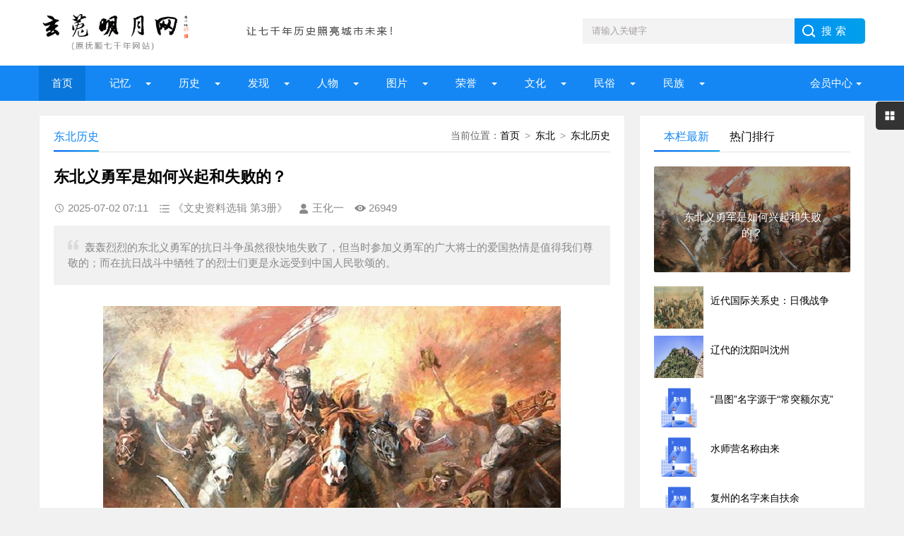

--- FILE ---
content_type: text/html; charset=UTF-8
request_url: http://fs7000.com/news/?10192.html
body_size: 33069
content:
<!DOCTYPE html>
<html lang="zh-CN" class="site_show">
<head>
	<meta charset="utf-8">
	<meta name="viewport" content="width=device-width, initial-scale=1">
	<title>东北义勇军是如何兴起和失败的？_玄菟明月网（原抚顺七千年网站）</title>
	<meta name="keywords" content="义勇军" />
	<meta name="description" content="轰轰烈烈的东北义勇军的抗日斗争虽然很快地失败了，但当时参加义勇军的广大将士的爱国热情是值得我们尊敬的；而在抗日战斗中牺牲了的烈士们更是永远受到中国人民歌颂的。" />
		<meta property="og:type" content="article" />
	<meta property="og:site_name" content="玄菟明月网（原抚顺七千年网站）" />
	<meta property="og:title" content="东北义勇军是如何兴起和失败的？" />
	<meta property="og:url" content="http://fs7000.com/news/?10192.html" />
	<meta property="og:image" content="http://fs7000.com/upFiles/infoImg/2015080836063217.jpg" />
	<meta property="og:description" content="轰轰烈烈的东北义勇军的抗日斗争虽然很快地失败了，但当时参加义勇军的广大将士的爱国热情是值得我们尊敬的；而在抗日战斗中牺牲了的烈士们更是永远受到中国人民歌颂的。" />
	<meta property="og:keywords" content="义勇军" />
	<meta property="og:release_date" content="2025-07-02 07:11:36" />

	<link rel="icon" href="../favicon.ico" type="image/x-icon" />
	<link rel="shortcut icon" href="../favicon.ico" type="image/x-icon" />
		<script>
	var webTypeName='show', webDataID='10192', dbPathPart='../', webPathPart='../', jsPathPart='../', wapUrl='../news/?10192.html';</script>
	<script src="../js/inc/jquery.min.js?v=6.95"></script>
	<script src="../js/inc/jquery-migrate.js?v=6.95"></script>
    <script src="../js/inc/clipboard.min.js?v=6.95"></script>
	<script src="../themes/q8xzr0xzyi253md3/js/common.js?v=6.95"></script>
	<script src="../cache/js/configJs.js?v=6.95&v2=20251125115542"></script>
	<script src="../cache/js/OTca.js?v=20251125181825"></script>
	<script src="../themes/q8xzr0xzyi253md3/js/main.js?v=6.95"></script>
	<!--[if lt IE 9]><script src="../themes/q8xzr0xzyi253md3/js/modernizr.js?v=6.95"></script><![endif]-->
	<link rel="stylesheet" href="../themes/q8xzr0xzyi253md3/css/uu_style.css?v=6.95" type="text/css" />
	<link rel="stylesheet" href="../cache/web/site.css?v=6.95" type="text/css" media="all" />
</head>
<body style="" >

<a name="toTop"></a>
<header>
	<div class="logo-section box clearfix">
		<div class="logo-item">
		    <div class="logo fl"><a href="../"><img src="../upFiles/images/202307090911592648.png" alt="玄菟明月网（原抚顺七千年网站）" title="玄菟明月网（原抚顺七千年网站）" class="logoImg" /></a></div>
		    <div class="logo-r-ca fl"><div class="ca21Style"><script type="text/javascript">OTca("ot021");</script></div></div>
	    </div>
	    <div class="search">
	    	<form id="referForm" name="referForm" method="get" action="" onsubmit="return CheckRefForm()">
				<input type="hidden" id="mudi2" name="mudi2" value="refer" />
				<input type="text" id="refContent" name="refContent" class="input_text" value="" />
				<select id="refMode" name="refMode" class="searchSelect" style="display:none">
					<option value="theme">站内搜索(标题)</option>
				</select>
	            <input name="Submit" class="input_submit" value="搜索" type="submit">
	        </form>
	    </div>
	</div>
	<div class="topnav">
	    <h2><a href="/">玄菟明月网（原抚顺七千年网站）</a></h2>
	    <nav>
	        <ul id="starlist" class="clearfix">
	        	<li><a href="../" style="" target="_self">首页</a>
</li><li class="menu"><a href="../news/?list_134.html" style="" target="_self">  记忆  </a>
<ul class="sub">
										<li><a href="../news/?list_133.html" target="_self" style="">抚顺知青</a></li>
										<li><a href="../news/?list_148.html" target="_self" style="">城市记忆</a></li>
										<li><a href="../news/?list_149.html" target="_self" style="">网友记忆</a></li>
										<li><a href="../news/?list_150.html" target="_self" style="">传记专栏</a></li></ul><span></span></li><li class="menu"><a href="../news/?list_136.html" style="" target="_self">  历史  </a>
<ul class="sub">
										<li><a href="../news/?list_153.html" target="_self" style="">古代抚顺</a></li>
										<li><a href="../news/?list_154.html" target="_self" style="">近代抚顺</a></li>
										<li><a href="../news/?list_155.html" target="_self" style="">当代抚顺</a></li></ul><span></span></li><li class="menu"><a href="../news/?list_137.html" style="" target="_self">&ensp;&ensp;发现&ensp;&ensp;</a>
<ul class="sub">
										<li><a href="../news/?list_48.html" target="_self" style="">古迹遗存</a></li>
										<li><a href="../news/?list_158.html" target="_self" style="">探索发现</a></li></ul><span></span></li><li class="menu"><a href="../news/?list_138.html" style="" target="_self">  人物  </a>
<ul class="sub">
										<li><a href="../news/?list_40.html" target="_self" style="">历史人物</a></li>
										<li><a href="../news/?list_53.html" target="_self" style="">当代人物</a></li>
										<li><a href="../news/?list_69.html" target="_self" style="">我与雷锋</a></li>
										<li><a href="../news/?list_92.html" target="_self" style="">人物档案</a></li>
										<li><a href="../news/?list_124.html" target="_self" style="">清前人物</a></li></ul><span></span></li><li class="menu"><a href="../news/?list_135.html" style="" target="_self">&ensp;&ensp;图片&ensp;&ensp;</a>
<ul class="sub">
										<li><a href="../news/?list_27.html" target="_self" style="">建筑风景</a></li>
										<li><a href="../news/?list_116.html" target="_self" style="">记忆碎片</a></li>
										<li><a href="../news/?list_151.html" target="_self" style="">记忆民生</a></li>
										<li><a href="../news/?list_152.html" target="_self" style="">工矿企业</a></li></ul><span></span></li><li class="menu"><a href="../news/?list_139.html" style="" target="_self">&ensp;&ensp;荣誉&ensp;&ensp;</a>
<ul class="sub">
										<li><a href="../news/?list_99.html" target="_self" style="">抚顺第一</a></li>
										<li><a href="../news/?list_100.html" target="_self" style="">抚顺之最</a></li>
										<li><a href="../news/?list_101.html" target="_self" style="">荣耀抚顺</a></li></ul><span></span></li><li class="menu"><a href="../news/?list_142.html" style="" target="_self">&ensp;&ensp;文化&ensp;&ensp;</a>
<ul class="sub">
										<li><a href="../news/?list_86.html" target="_self" style="">文化抚顺</a></li>
										<li><a href="../news/?list_87.html" target="_self" style="">今日抚顺</a></li>
										<li><a href="../news/?list_103.html" target="_self" style="">高尔山</a></li></ul><span></span></li><li class="menu"><a href="../news/?list_140.html" style="" target="_self">&ensp;&ensp;民俗&ensp;&ensp;</a>
<ul class="sub">
										<li><a href="../news/?list_49.html" target="_self" style="">故事传说</a></li>
										<li><a href="../news/?list_164.html" target="_self" style="">抚顺传说</a></li>
										<li><a href="../news/?list_165.html" target="_self" style="">抚顺故事</a></li>
										<li><a href="../news/?list_166.html" target="_self" style="">抚顺风俗</a></li></ul><span></span></li><li class="menu"><a href="../news/?list_141.html" style="" target="_self">&ensp;&ensp;民族&ensp;&ensp;</a>
<ul class="sub">
										<li><a href="../news/?list_32.html" target="_self" style="">萨满文化</a></li>
										<li><a href="../news/?list_43.html" target="_self" style="">满族风俗</a></li>
										<li><a href="../news/?list_45.html" target="_self" style="">满族旗袍</a></li>
										<li><a href="../news/?list_131.html" target="_self" style="">满族文化</a></li>
										<li><a href="../news/?list_167.html" target="_self" style="">满族故事</a></li>
										<li><a href="../news/?list_169.html" target="_self" style="">满族传说</a></li></ul><span></span></li>
	            <li class="menu userItem" id="topUserBox"></li>
	        </ul>
	    </nav>
	    <h2 id="mnavh"><span class="navicon"></span></h2>
	</div>
  	<div class="is-search"><section class="clearfix"><i></i>搜索</section></div>
	<div class="search-page">
	    <div class="go-left"></div>
	    <div class="search clearfix">
        	<form id="referForm" name="referForm" method="get" action="" onsubmit="return CheckRefForm2()">
				<input type="hidden" id="mudi2" name="mudi2" value="refer" />
	            <input name="refContent2" class="input_text" id="refContent2" value="" type="text">
	            <select id="refMode" name="refMode" class="searchSelect" style="display:none">
					<option value="theme">站内搜索(标题)</option>
				</select>
	            <input name="Submit" class="input_submit" value="搜索" type="submit">
	        </form>
	    </div>
	</div>
</header>
<article><script src="../themes/q8xzr0xzyi253md3/js/hc-sticky.js?v=6.95"></script>
<input type="hidden" id="contentImgMaxWidth" name="contentImgMaxWidth" value="780" />
<div class="left-box">
	<div class="whitebg clearfix mt20">
		<div class="news-title">
			<span class="weizhi"><span class="font2_1 pointFontClass">当前位置：</span><a href="../">首页</a>&ensp;&gt;&ensp;<a href="../news/?list_144.html" target="_self">东北</a>&ensp;&gt;&ensp;<a href="../news/?list_178.html" target="_self">东北历史</a></span>
        	<h2>东北历史</h2>
      	</div>
		<div class="ad ad-big"><div class="ca16Style"><script type="text/javascript">OTca("ot016");</script></div></div>
 	 	<div class="newstext-box">
 	 		
			<input type="hidden" id="dataType" name="dataType" value="news" />
			<input type="hidden" id="isReply" name="isReply" value="1" />
			<input type="hidden" id="infoID" name="infoID" value="10192" />
			<input type="hidden" id="isUserCheck" name="isUserCheck" value="0" />
			<input type="hidden" id="isEnc" name="isEnc" value="0" />
			<input type="hidden" id="voteMode" name="voteMode" value="11" />
			<input type="hidden" id="pageValue" name="pageValue" value="1" />
			
        	<h1 class="news-title-h1">东北义勇军是如何兴起和失败的？</h1>
        	<div class="picview-other"> 
        		<span class="po-date">2025-07-02 07:11</span>        		<span class="po-classname">《文史资料选辑 第3册》</span>				<span class="po-from">王化一</span> 
        		<span class="po-view" id="infoReadNum">26949</span> 
        	</div>
        	          	<div class="smalltext"><i></i>轰轰烈烈的东北义勇军的抗日斗争虽然很快地失败了，但当时参加义勇军的广大将士的爱国热情是值得我们尊敬的；而在抗日战斗中牺牲了的烈士们更是永远受到中国人民歌颂的。<br /></div>            
        	<div class="newstext" id="newsContent"><div><p style="text-align:center;">
	<span style="font-size:16px;"><img alt="东北义勇军是如何兴起和失败的？ 图1"  src="../upFiles/infoImg/2015080836063217.jpg" border="0" /><br />
</span> 
</p>
<p>
	<span style="font-size:16px;"><br />
</span> 
</p>
<p>
	<span style="font-size:16px;">&emsp;&emsp;东北义勇军是九一八事变以后东北沦陷初期以旧军队为基础的自发抗日武装力量，人数最多时曾达三十万人上下，活动地区几遍于全东北。东北义勇军的兴起，有力地打击了日本帝国主义的侵略野心，激发了全国人民的抗日意志，并且及时地在全世界人民面前揭穿了日本帝国主义伪造民意、树立伪满傀儡政权的阴谋。</span> 
</p>
<div>
	<br />
</div>
<div>
	<span style="font-size:16px;">&emsp;&emsp;因此，东北义勇军曾经受到全国人民的拥护和支持，并且得到全世界人民的重视和赞扬。当时在穷凶极恶的日本帝国主义压迫和包围之下，在国民党政府不抵抗和不援助的打击之下，在装备、训练各方面相形见绌的情势之下，东北义勇军不顾一切，揭竿而起，以血肉和敌人相拼，这种民族正气，爱国精神，是永远值得歌颂敬佩的。</span> 
</div>
<div>
	<br />
</div>
<div>
	<span style="font-size:16px;">&emsp;&emsp;但是，无可讳言，东北义勇军也有许多严重的弱点。其中主要的是：它的领导人物大多数都是一些旧军官，他们在政治上是落后的；他们之间派别繁多，非但不能团结一致，而且意见分歧，甚至往往互相火并；他们所率领的部队成分复杂，有的纪律很坏，往往抗敌不足，扰民有余。这样，他们就不仅没有能够担负起领导群众进行抗日斗争的任务，而且严重地危害群众的利益，从而影响了广大群众支持义勇军的积极性。</span> 
</div>
<div>
	<br />
</div>
<div>
	<span style="font-size:16px;">&emsp;&emsp;由于东北义勇军存在着这些弱点，他们虽然在东北沦陷初期曾经风起云涌，盛极一时，并且予日寇以相当的打击；但是在敌军全面进攻、各个击破的压力之下，为时年余，便陷于土崩瓦解，烟消云散。有些领导人物如丁超、程志远、王之佑等甚至出卖民族利益，变节降敌。</span> 
</div>
<div>
	<br />
</div>
<div>
	<span style="font-size:16px;">&emsp;&emsp;东北义勇军从兴起到失败，其间过程虽然不长，但是它的面既甚广，系统又多，变化起落也很复杂。我当时虽然参加过一部分义勇军的组织工作，对于全部情况也并不完全清楚，况且已事隔三十年，现在要把它的整个过程作一个全面的追述，是相当困难的。下面所写的内容，错误和遗漏在所难免，希望熟悉当时情况的同志加以指正。</span> 
</div>
<div>
	<br />
</div>
<div>
	<span style="font-size:16px;">&emsp;&emsp;一、东北义勇军是东北沦陷初期以旧军队为基础的自发抗日武装力量的总称，并没有统一的组织和指挥系统。作为义勇军的基础的旧军队，原来都是东北军的正规部队，它们抗击日寇的举动不仅是自发的，而且也是同当时国民党政府不抵抗政策相违反的。同时，这些部队在抗击日寇的过程中，又收纳了大量的民间武装力量和各阶层的抗日群众。因此，这些部队虽然有一部分仍然保持着正规军的番号，但是实质上已经不再是国民党政府和东北地方当局统率之下的正规部队，而成为一支以旧的正规军为基储包括民间武装力量和抗日群众参加在内的自发的抗日武装力量了。</span> 
</div>
<div>
	<br />
</div>
<p>
	<span style="font-size:16px;">&emsp;&emsp;如果从义勇军各部分的成分来看，它们大致可以归纳为正规军队和警察大队、旧军官、收编的胡匪、农民的秘密会社、知识分子和青年学生五个部分，分述如下：</span> 
</p>
<p>
	<br />
</p>
<div>
	<span style="font-size:16px;">&emsp;&emsp;（一）正规军队和警察大队：</span> 
</div>
<div>
	<br />
</div>
<div>
	<span style="font-size:16px;">&emsp;&emsp;1．马占山部：马占山在江桥抗战时所率领的黑龙江省防军，计有步兵第一旅孙鸿裕团、第二旅吴德林团、第三旅李青山团，骑兵第一旅（旅长吴松林）、第二旅（旅长程志远，后投敌），卫队团（团长徐宝珍），炮兵团（团长朴炳珊），此外还有一个保安大队和屯垦军一个旅（旅长苑崇谷）。马占山一度投降日寇后，他在抗日基础上团结起来的黑省军队从此瓦解。他再度抗日时所能统率的武装力量，只剩下他自兼旅长的步兵第三旅和吴松林旅扩编的邓文、才鸿猷、邰斌山等部以及徐子鹤的山林队和收编的胡匪李海青等部义勇军，其余黑省部队都不再听他指挥。他自始至终，都用黑龙江省主席名义指挥军队。</span> 
</div>
<div>
	<br />
</div>
<div>
	<span style="font-size:16px;">&emsp;&emsp;2．丁超、李杜部：丁李所领导的东北军，是驻吉步兵第二十八旅（丁兼旅长）、第二十四旅（李兼旅长）、第二十&emsp;六旅（旅长邢占清）、第二十二旅（旅长赵毅）和山林警备队三个营。他们抗日时，吸收了其他部分溃败的吉林省军队和一部分义勇军，与冯占海等部会同商定称为“吉林自卫军”。</span> 
</div>
<div>
	<br />
</div>
<div>
	<span style="font-size:16px;">&emsp;&emsp;3．苏炳文部：苏所率领抗日的部队，为黑龙江省防军步兵第一旅（苏自兼旅长）和张殿九步兵第二旅张玉王廷团，还吸收了一部分旧黑龙江军的残部如朴炳珊、徐宝珍等部，称为“东北民众救国军”。</span> 
</div>
<div>
	<br />
</div>
<div>
	<span style="font-size:16px;">&emsp;&emsp;4．冯占海部：冯所领导的是吉林卫队团全部和张作舟第二十五旅的两个团及临时招降胡匪编成的宫长海、姚秉乾两个旅，会合丁超、李杜、赵毅等部并称“吉林自卫军”，并曾接受辽吉黑民众后援会（以下简称后援会）所给的东北义勇军第六军团的名义。</span> 
</div>
<div>
	<br />
</div>
<div>
	<span style="font-size:16px;">&emsp;&emsp;5．唐聚五部：唐原来是辽宁省东边镇守使于芷山（当时投敌）所兼步兵旅的第三团团长，抗日时先后组织了各县警察大队、义勇军、红枪会、大刀会等，称为“辽宁自卫军”，同时接受东北民众抗日救国会（以下简称救国会）所给的东北义勇军第三军区名义，后来又改组为后援会东北义勇军第三军团。</span> 
</div>
<div>
	<br />
</div>
<div>
	<span style="font-size:16px;">&emsp;&emsp;6．王德林部：王原来是吉兴部东北军步第二十七旅第一&emsp;团第三营营长，率部参加抗日后曾吸收了延边一带的义勇军、大刀会、红枪会等，先称为“国民救国军”，后来参加丁超、李杜的“吉林自卫军”。</span> 
</div>
<div>
	<br />
</div>
<p>
	<span style="font-size:16px;">&emsp;&emsp;7．警察大队：沈阳被日军占领后，辽宁省警务处长兼沈阳市警察局长黄显声和督察长熊飞由沈阳带出一部分警察和公安队，并在撤退途中收集了北宁铁路附近的警察人员，进行抗日。东边桓仁县警察大队长张宗周、柳河县警察大队长王凤阁、凤城县警察大队长郭景珊、复县警察大队长刘景文等各率领其全部或一部分警察大队，参加抗日。</span> 
</p>
<p>
	<br />
</p>
<div>
	<span style="font-size:16px;">&emsp;&emsp;（二）旧军政人员：九一八事变时，东北军有不少旧军官如彭振国、李纯华、于百恩、郑桂林、贾秉彝、康悦臣、严经武等，有的已经退伍，有的在军事机关挂个空名义，也有的是现役军官。他们在事变以后，纷纷参加到各部队抗日。因为他们多数是陆大、保定或东北讲武堂等军官学校毕业的，具有军事知识，所以大都在各部队中担任领导和参谋工作。此外，当时各部队还有一些政府官吏参加，他们多数在各义勇军总部工作。唐聚五部起义时，桓仁附近几个县的县长也都参加了自卫军，但以后多数中途变节投敌。</span> 
</div>
<div>
	<br />
</div>
<div>
	<span style="font-size:16px;">&emsp;&emsp;（三）收编的胡匪：东北历来素以胡匪著闻，吉、黑两省的宫长海（宫傻子）、姚秉乾（双山）、李忠义（海青）、张希武（天照应）、马鸣春（一只鸡）、刘万奎（刘快腿），辽宁省的项青山（项忠义）、张海天（老北风）、小白龙等，多数是积年惯匪。九一八事变以前，有的正在拉竿（组织匪帮），有的被关在狱中（如李海青），也有的已经地方当局招降（如宫长海、姚秉乾）。事变以后，各地统治机构垮台，社会秩序混乱，乘机而起、临时报山头者更风起云涌，纷纷受各部队收编，参加抗日。</span> 
</div>
<div>
	<br />
</div>
<div>
	<span style="font-size:16px;">&emsp;&emsp;（四）农民的秘密会社：原在关内豫东、鲁西、冀南一带的大刀会、红枪会等秘密会社，随着这些地区的农民出关谋生，也发展到东北各地。九一八事变以后，东北各地农民在日寇蹂躏之下，无法从事耕种，一经号召，这些秘密组织便迅速发展起来，加入各部义勇军。吉林省敦化、延吉、东宁、海林、珠河，辽宁省东边一带的通化、桓仁、新宾等地，这一部分民间武力最为活跃。邢占清、孙秀岩两部义勇军中，以这一部分人数为最多。</span> 
</div>
<div>
	<br />
</div>
<div>
	<span style="font-size:16px;">&emsp;&emsp;（五）青年学生和知识分子：事变以后，除了东北各地的青年学生参加各抗日队伍之外，北平各大专学校及其他地方也都有不少青年学生出关投军，而以东北大学、东北中学和救国会所办的各种训练班（如学生军）的东北籍学生为最多。</span> 
</div>
<div>
	<br />
</div>
<div>
	<span style="font-size:16px;">&emsp;&emsp;此外，何香凝先生发起的华侨青年救护队，直接参加了锦西前线的工作。又如国民党中央军校有学生四十多人愤于蒋介石的不抵抗政策，自动离校，到热河参加抗战。</span> 
</div>
<div>
	<br />
</div>
<div>
	<span style="font-size:16px;">&emsp;&emsp;事变以后，代表救国会出关工作的人员，如车向忱去黑龙江，徐靖远去吉林，黄宇宙去辽东，苗可秀去三角地带，宋黎、张希尧（宋、张等系中共党员）、张雅轩等去沈阳和辽西各地，都是出生入死，历尽艰辛，对各部义勇军起了宣传、推动和组织作用。在辽东惨遭日寇集体屠杀的救国会分会人员，也多数是知识分子。</span> 
</div>
<div>
	<br />
</div>
<p>
	<span style="font-size:16px;">&emsp;&emsp;二、东北义勇军在领导关系上各有系统，互不相下。大体上有三个系统，即：东北军系统，救国会系统和后援会系统：</span> 
</p>
<p>
	<span style="font-size:16px;"><br />
</span> 
</p>
<p>
	<span style="font-size:16px;">&emsp;&emsp;1．东北军系统：马占山、李杜、冯占海、苏炳文等义勇军将领，原来都是东北军正规军队的军官。在事变以前，他们从“正统”观念出发，认为既受国民党政府和东北地方当局的委任和领导，就必须事事听命于蒋介石和张学良；蒋介石张学良命令他们，不准抵抗日军，他们便遵命退让。在事变以后，他们激于爱国热情并在广大群众和爱国官兵抗日浪潮的冲击下，起而抗日，但是他们受到国民党的不抵抗政策的影响，对于抗日仍然是动摇的、没有信心的。因此，蒋介石说要运用外交，依靠国联，他们就相信这种欺骗宣传，松懈抗日的斗志，等候国联制裁日寇。蒋介石要反苏反共，他们有的便拒绝接受共产党的帮助，有的拒绝共产党人参加工作，甚至有的有时遇见共产党领导的游击队就打。当苏炳文在苏联的援助下，最后率部退入苏联、驻在沃木斯克的时候，苏联希望他的官兵就地参加劳动，苏推说“容后再议”，加以拒绝（见苏炳文的秘书长贺圣达给国内的“支电”，载一九三&emsp;三年一月某日的《大公报》），因为他唯恐这样作法将会得罪于蒋介石。最后这些将领还是多数投靠了蒋介石。</span> 
</p>
<div>
	<br />
</div>
<div>
	<span style="font-size:16px;">&emsp;&emsp;马、李、苏、冯各部，都有国民党东北各省党部的分子如王宪章、吴焕章、韩春萱、韩清伦、赵在田、王育文等在各部队进行活动。他们的主要目的，就在于防止各义勇军将领同共产党接近，防止他们脱离国民党的领导。</span> 
</div>
<div>
	<br />
</div>
<div>
	<span style="font-size:16px;">&emsp;&emsp;2．救国会系统：救国会于一九三一年九月二十七日在北平成立后，即着手将辽宁义勇军划分为五个军区：辽西为第一军区，辽南、辽东、辽北、热边为第二、第三、第四、第五军区；并委任了五十二路司令和二十七个支队长，还派出了七十多名政治工作人员到各部队去进行宣传和组织工作。</span> 
</div>
<div>
	<br />
</div>
<div>
	<span style="font-size:16px;">&emsp;&emsp;救国会到一九三四年四月为止援助义勇军的款项共用了卅八万七千余元。</span> 
</div>
<div>
	<br />
</div>
<div>
	<span style="font-size:16px;">&emsp;&emsp;辽宁境内各部义勇军，经过救国会的组织和领导，在名义上和编制上虽然统一起来了，但是由于救国会的成员很复杂，既有共产党地下党员、进步青年和无党无派的爱国人士，也有国民党CC派、国家主义青年党、国民党改组派等反动党派分子，因而在对义勇军的领导工作上就一直存在着进步力量和反动势力的斗争。国民党CC派由于自己单独号召不起来，他们就掮着救国会的招牌向义勇军勾结拉拢，暗地里搞小组织。金子明、石盘（解放后已被镇压）是公开的CC派，他们又暗中拉拢王全一、王显庭等自成一系。</span> 
</div>
<div>
	<br />
</div>
<div>
	<span style="font-size:16px;">&emsp;&emsp;青年党（全称是国家主义青年党，又被称为国家主义派）是一个法西斯政治组织，在当时很活跃。他们在后方打入了东北大学和东北中学，吸收青年学生，拉拢重要职员；在前方渗入各部队，并且自己组织武装。他们的政治负责人霍郁文和军事负责人王慎庐常到前方去发展组织，很多政工人员如高鹏、纪廷榭等被拉入了他们的组织。他们的骨干分子苗可秀、赵侗等在三角地带自己组织铁血军，并发表反苏反共言论。</span> 
</div>
<div>
	<br />
</div>
<p>
	<span style="font-size:16px;">&emsp;&emsp;3．后援会系统：朱庆澜于事变后经上海各有关团体和一&emsp;些知名人士的支持，以历年办赈有关的救济团体和个人为基础，于一九三二年五月组织了辽吉黑民众后援会；后来与救国会合作，于同年九月改组了救国会的各军区。不久以后，后援会受国民党压迫，宣告结束，因而它在后期义勇军的领导上所起的作用并不大，但它对义勇军的援助曾起了积极的作用。</span> 
</p>
<p>
	<br />
</p>
<div>
	<span style="font-size:16px;">&emsp;&emsp;除了上述三个系统之外，国民党改组派朱霁青在一九三&emsp;二年曾亲自到过锦西、义县一带，召集他的家乡中的一批人组成“辽吉黑民众救国军”，并向救国会系统内的义勇军进行拉拢。他本想独树一帜，但为时不久，便告结束，影响也很校这里，还须说明一下东北义勇军和张学良的关系。张学良在九一八事变时，奉行蒋介石的命令也为了保存实力，执行了不抵抗政策；但是他在东北沦陷以后，受到舆论严厉的谴责，不能不感到内疚，何况日寇是他的杀父之仇，因此他对抗日的东北义勇军不仅表示同情，而且极力予以支持。但是他又不敢采取公开的行动来支持义勇军，因为他既怕被日寇作为寻衅的借口，又怕惹起蒋介石的不满。因此，他对义勇军的支持，都是秘密地在各种名义的掩盖下暗中进行的。例如：他利用救国会名义的掩护，曾拨出很多枪械、弹药、被服和现款，交由救国会转发给义勇军。他曾用发行爱国奖券等方式给救国会以种种协助。他曾不断地用白绸条写成秘密手谕，命令关外旧部与救国会合作。义勇军将领到北平，他都随时接见，慰勉有加。张学良就是用这样一些办法来暗中支持义勇军的。</span> 
</div>
<div>
	<br />
</div>
<div>
	<span style="font-size:16px;">&emsp;&emsp;三、东北义勇军的活动，除已有其他同志专篇纪述外，兹再概述如下：</span> 
</div>
<div>
	<br />
</div>
<div>
	<span style="font-size:16px;">&emsp;&emsp;（一）黑龙江、吉林各部</span> 
</div>
<div>
	<br />
</div>
<div>
	<span style="font-size:16px;">&emsp;&emsp;1．马占山部：在马占山未到龙江就任黑省代理主席以前，谢珂等黑省爱国官兵已在江桥南端击退了张海鹏伪军的进攻。马占山到龙江以后，一九三一年十一月初旬在江桥附近予进犯的日军以意想不到的打击，举世知名。日寇不甘挫败，随即大举进攻，龙江被占。马率部退往海伦后，思想动摇，汉奸复乘机引诱，遂至变节投敌，重返龙江。后来在国联调查团到来之际，马又出走黑河，重揭抗日旗帜，并率部东下。日寇派松木师团主力跟踪追击，广濑师团封锁两江，并以飞机沿途轰炸。马率部边战边走，七月下旬在刘家店附近遭到日军平贺、平松两旅团的袭击，全军溃败。马偕数十人遁入深山密林，经龙门镇绕道前往海拉尔与苏炳文会合，退入苏联。</span> 
</div>
<div>
	<br />
</div>
<div>
	<span style="font-size:16px;">&emsp;&emsp;其残部则由邰斌山、邓文、檀自新等率领，穿越中东路，经肇东、大赉、开通、瞻榆等地退入热河，由国民党政府北平军分会收编。</span> 
</div>
<div>
	<br />
</div>
<div>
	<span style="font-size:16px;">&emsp;&emsp;马部吸收的义勇军以李海青部人数最多。李部以扶余、肇州、肇东、兰西各县为其活动地区，曾袭击过农安、安达、昂昂溪等地，但因系乌合之众，战斗力很弱，往往日军一来，即纷纷溃逃。</span> 
</div>
<div>
	<br />
</div>
<div>
	<span style="font-size:16px;">&emsp;&emsp;2．冯占海部：吉林沦陷后，冯率部北上，并在途中吸收了宫长海、姚秉乾等部义勇军，日寇派于琛澄部尾追。冯部先后在榆树、拉林等地作战后，于一九三二年初撤至蜚克图一带休整，会合盯李等部，参加了哈尔滨的保卫战。哈尔滨失陷后，冯拟率部反攻吉林，在团山子和伪军遭遇，激战后转向方正县退却。当时由哈尔滨撤退的邢占清旅山林警备队和其他残部均结集于方正附近，敌人遂分路围攻，企图一&emsp;网打尽，与冯、邢各部在桶子沟、会发恒、夹信子、宝兴隆各地发生激战。各部奋勇抵抗，牺牲惨重。邢部退往依兰，追随盯李；冯到大勒勒密一带整理，从此和自卫军失去联络。</span> 
</div>
<div>
	<br />
</div>
<p>
	<span style="font-size:16px;">&emsp;&emsp;一九三二年四月到十二月中间，敌军以全力对付马、李、苏各部，冯部转战榆树、五常、农安、长岭、瞻榆各地，于十&emsp;一月到达热河，经朱庆澜委以东北义勇军第六军团番号，同时经国民党政府北平军分会收编为六十三军。</span> 
</p>
<p>
	<br />
</p>
<div>
	<span style="font-size:16px;">&emsp;&emsp;3．丁超、李杜部：吉林沦陷后，丁超、李杜两人虽未附逆，也未讨逆；敌伪派汉奸孙其昌等多次向他们诱降，他们也不断派人到吉林省城探听情况。当时哈尔滨在敌军主力未到之前，成为三不管现象（张景惠无实力，李振声仅有虚名，丁超人懦弱无能），又是富庶之区，因而成为汉奸、野心家争夺目标。李杜和冯占海在蜚克图会商后于一九三二年一月十&emsp;日，乘机进占哈市。丁超经王之佑撮合，同李杜合作，赵毅在双城护路，距哈很近，也与李、盯冯联合一起，共同成立“吉林自卫军”，推李杜为总司令，冯占海为副总司令兼右路总指挥，丁超为护路总司令，王之佑为前敌总指挥，赵毅为左路总指挥，李杜（兼）、邢占清为中路总指挥。计划防守哈尔滨市，驱逐汉奸谢介石，并约请马占山合作，派兵增援。</span> 
</div>
<div>
	<br />
</div>
<div>
	<span style="font-size:16px;">&emsp;&emsp;敌人以多门师团为主力大举攻哈，经二月四、五两日战斗，各部不支，相继撤退，盯李退到依兰。这时松花江下游和吉敦路左右，义勇军、大刀会、红枪会风起云涌，都和自卫军发生联系，其中以王德林部最为活跃，在绥芬的东北军第二&emsp;十七旅张治邦团也响应起义。敌人以广濑师团进迫依兰，五&emsp;月十七日盯李由依兰撤向勃力，以后转战于哈绥线东段。敌人松木师团于五月下旬到海林，在牡丹江地区宁安、一面坡、乌吉密一带布置，切断盯李和王德林各部联系。丁超中途变节，在宝清投敌，自卫军士气大为涣散。一九三二年冬，敌人于结束对苏炳文部攻击后，又抽回骑炮空各有力部队，加入对李、王各部的战斗。一九三三年一月敌人一路沿穆棱河向虎林、密山追击，一路由绥芬河进军，占领八面通、东宁各地，在小绥芬河将刘万奎部包围，刘部缴械投降。至此，吉林自卫军大部分被消灭，李杜率三千多人退入苏境。</span> 
</div>
<div>
	<br />
</div>
<div>
	<span style="font-size:16px;">&emsp;&emsp;王德林率孔宪荣、王玉振、吴义臣、陈玉清等，配合红枪会、大刀会，共约五六千人，出没于宁安、海林、延吉、和龙、汪清各县，给敌人以极大威胁，东宁战后，也退入苏境。</span> 
</div>
<div>
	<br />
</div>
<div>
	<span style="font-size:16px;">&emsp;&emsp;4．苏炳文部：由于吉、黑各部义勇军将领不能团结一致、合力抗敌，日寇乘机对东北抗日武装力量实行各个击破：一&emsp;九三二年四月间击溃了丁超、李杜、冯占海各部主力，五月到七月解决了马占山部队，十月里“扫荡”我辽宁东边各部，追击盯李残部并消灭了王德林部。至此，所剩下的只有哈满线上的苏炳文一部了。日寇派松木师团驻齐齐哈尔，在十&emsp;月开始对苏用兵。</span> 
</div>
<div>
	<br />
</div>
<div>
	<span style="font-size:16px;">&emsp;&emsp;苏炳文的实力仅有自己亲自带领的步兵第一旅、张殿九&emsp;步兵第二旅的一个团，并联合朴炳珊旅和张竞渡、李振华（徐宝珍团旧部），约计一万二三千人。日、伪进攻之前，先派冯广有接收张旅，苏、张不同意，又拟调张旅离开苏炳文范围去安达，形势越逼越紧。在群众和部下的督促之下，苏炳文于一九三二年十月一日发出通电，成立“东北民众救国军”，宣言抗日。敌人用对付马占山方式来对付苏：先由敌军参谋长小矶要求会晤进行利诱，经苏拒绝；继之，松木师团长发出布告，威胁苏炳文说，如不投降，将以空军轰炸札兰屯、博克图、海拉尔、满洲里各车站。</span> 
</div>
<div>
	<br />
</div>
<div>
	<span style="font-size:16px;">&emsp;&emsp;敌军进攻开始后，朴炳珊先在泰安镇地区和敌人发生战斗。敌以一部压迫富拉尔基的张旅，另以骑炮步兵由铁路两侧直扑札兰屯（苏军前方指挥部），切断哈满线苏军的联络，并以飞机沿线轰炸。苏炳文率眷属、士兵四千余人于十二月四日退出国境。其在前方的部队由张玉王廷、邰斌山等率领，穿越兴安岭经蒙古草地进入热河。</span> 
</div>
<div>
	<br />
</div>
<div>
	<span style="font-size:16px;">&emsp;&emsp;（二）辽宁各部：</span> 
</div>
<div>
	<br />
</div>
<p>
	<span style="font-size:16px;">&emsp;&emsp;1．辽西（救国会第一军区范围内）：九一八事变后，辽宁警务处长兼沈阳市警察局长黄显声和警察局督察长熊飞由沈阳带出一部分警察队，沿铁路向锦州且战且退。黄在沿途以警务处长名义发布命令，组织各县民团、警察队，收编胡匪，组织义勇军，并扑灭张学成部伪军。黄在撤退到锦州的途中，即和救国会联合动作。以后郑桂林、赵大中、于百恩、耿继周、赵殿良各部在绥中、北镇、黑山、新民、沈阳沿北宁路左右各树一帜，纷起抗敌。日寇进攻锦州和榆关时，他们都配合正规军，或多或少起了牵制敌军的作用。国联调查团出关时，他们和各军区一道接受救国会命令，发动总攻，破坏铁路交通，对敌军进行扰乱。他们所在地区因为距北平较近，得各方接济和政工人员协助也较方便。他们之中以郑桂林部成绩较好，支持较久，但到一九三三年五月热河战事结束以后，各部都次第溃散。</span> 
</p>
<p>
	<br />
</p>
<div>
	<span style="font-size:16px;">&emsp;&emsp;2．辽南（救国会第二军区范围内）：这一地区义勇军的实际力量最大不超过一万人。事变不久，汉奸凌印清偕敌特仓冈和日伪军队数十人，到盘山县沙岭镇去招降辽南胡匪项青山、张海天，全部被项等诱杀。接着李纯华、邓铁梅、苗可秀、刘景文等在辽阳、海城、营口、盘山、盖平、复县、辽中各地，纷纷组成抗日部队，与救国会联系。这一部分义勇军在南满一带，多次拆毁铁道，破坏交通，曾颠复敌寇兵车，攻占首山车站，烧毁海城大矢组敌军军草，在关门山击毙敌军支队长成泽直亮。邓铁梅、苗可秀在黄花甸子、尖山窑、龙王庙三角地段活动最久（苗支持到一九三四年六月），予敌伪扰害也最大。以后邓被敌人捕去杀害，苗亦被俘壮烈牺牲。</span> 
</div>
<div>
	<br />
</div>
<div>
	<span style="font-size:16px;">&emsp;&emsp;救国会曾拨付第二军区大批炸药、迫击炮、轻重机枪、电台等，由海上以木船运抵安东边境登陆，辽南各部队力量得以充实壮大，引起了日寇注意。日寇在解决马、苏各部以后，于一九三二年年底抽调多门、坂本、西义一等师团主力合以守备队、伪靖安游击队深入辽南各地，疯狂进攻。各部队立足不住，步兵化整为零，潜伏各地，骑兵则由李纯华率领，寻隙穿越辽西到达热河后（邓、苗原地应战，未来热），适值热河抗战发生，他们参加了建平、赤峰各地战斗，王子丰副司令负伤，部分溃散。他们又被何应钦派黎明前往分化，脱离了救国会。李纯华和孙殿英合流西退，到宁夏为国民党收编，所余不足千人。</span> 
</div>
<div>
	<br />
</div>
<div>
	<span style="font-size:16px;">&emsp;&emsp;3．辽东：一九三二年初救国会派工作同志黄宇宙去东北，历经沈阳、开原、铁岭、清源、抚顺、新宾、海龙、抚松、长白、辑安，临江、宽甸、桓仁各县，前后凡三次，以于芷山所部三个团为目标，进行策反，兼发动各县爱国志士，历尽艰险，几丧生命。</span> 
</div>
<div>
	<br />
</div>
<div>
	<span style="font-size:16px;">&emsp;&emsp;当时唐聚五表示同情，但无决心。东边各县知识分子王育文、邹心达、包景华、英若愚、刘克俭等适亦在各县鼓动抗日，联络新宾警察大队长郭景珊、桓仁警察大队长兼五县剿匪司令张宗周、通化警察队孙秀岩等共同向唐会商起义。正值黄宇宙第三次到桓仁，带去救国会第三军区委任状，并传达国内外对抗日的一切情况，于是决定先成立救国会辽宁分会，推唐聚五、黄宇宙、王育文、张宗周、郭景珊为常委，在委员会下设政治、军事两委员会，在军委会内成立辽宁民众自卫军总司令部，推唐为总司令，张宗周、孙秀岩，郭景珊、王凤阁、李春润、唐玉振为各路总指挥，王育文为政治部委员长。</span> 
</div>
<div>
	<br />
</div>
<p>
	<span style="font-size:16px;">&emsp;&emsp;四月廿一日在桓仁师范学校开抗日誓师大会，军民参加者万余人，朝鲜爱国人士很多参加，当即分头向各县宣传联络，声势所及，人心振奋，各县纷纷响应，大刀会、红枪会等均起而合作。其时敌伪主力正忙于应付吉、黑各部义勇军，命于芷山、邵本良、王殿忠、姜全我等伪靖安游击队分头向我军进攻。孙秀岩首向通化围击日警，逼走日领事。廖逆弼臣（于部团长）伪降，乘机逃走。</span> 
</p>
<p>
	<br />
</p>
<div>
	<span style="font-size:16px;">&emsp;&emsp;接着李春润在新宾（李三次攻守新宾，裹创血战，异常英勇），王凤阁在辉南、柳河，唐玉振、张宗周在宽甸，郭景珊在辑安、临江等地，分别和敌伪对抗，前后达八个月之久，各城市多次得而复失。唐部开办小兵工厂，发行军用票，但困难重重，救国会八月十日派康悦臣、石培基、秦喜霖携款万元前往慰劳，并协助工作。</span> 
</div>
<div>
	<br />
</div>
<div>
	<span style="font-size:16px;">&emsp;&emsp;日寇于十月初由吉、黑抽回兵力，向东边总攻，西路由千金寨向新宾，南路由凤城攻宽甸、太平哨，北路由海龙向辉南柳河，同时由朝鲜江岸攻向辑安、临江，配以大量飞机轰炸。我各路部队，节节溃退。十五日总部退抚松，廿六日唐聚五化装去平，其他将领除王凤阁外均先后进关，部队伤亡溃散，所余无几。一九三三年，李春润偕弟李子荣再返辽东，战死新宾。</span> 
</div>
<div>
	<br />
</div>
<div>
	<span style="font-size:16px;">&emsp;&emsp;辽北、热边、吉西各部，属于救国会第四、第五两军区范围，有宋国荣、金山好、包善一、魏国昌、吴家兴各路义勇军，他们在扰敌伪政权秩序上，都起了一些作用。</span> 
</div>
<div>
	<br />
</div>
<div>
	<span style="font-size:16px;">&emsp;&emsp;当时东北各地，除了抗日武装力量之外，还有一批为地方豪绅所掌握的所谓民团、大团等反动武装，如辽阳刘仁堡民团、辽中北大会、铁岭大团等等。他们打着保境安民的幌子，实际上与敌伪沆瀣一气，为虎作伥；见日军就开门欢迎，见抗日军就闭门不纳，甚至加以袭击。他们都是东北人民的死敌。</span> 
</div>
<div>
	<br />
</div>
<div>
	<span style="font-size:16px;">&emsp;&emsp;东北义勇军在抗战期间，曾经受到全国人民的热情支持和援助。全国报纸刊物以大量的篇幅报道了义勇军的抗战事迹，国内外各阶层人民源源不断地捐助大批的物资和款项。东北当地人民更为支持义勇军抗战作出了不可磨灭的贡献。江桥抗战时期，群众自动帮助马占山部队挖掘战壕，铁路工人昼夜不息，输送军队；昂昂溪车站上各方面支援的被服、食物和其他物资，堆积如山。哈尔滨保卫战发生后，哈市市民协助守军赶筑巷战工事，捐助军用物资。苏炳文在海满宣布抗日，札赉诺尔矿工立即自动捐献工资，以助军饷；满洲里召开市民大会，附近各县和各蒙旗代表在海拉尔举行会议，表示支持。各地农民和青年学生参加各部义勇军，直接拿起武器抗击敌寇的，更难以胜数。这些事实，都充分表示东北和全国各地人民对义勇军的抗战所给予的巨大支持。</span> 
</div>
<div>
	<br />
</div>
<div>
	<span style="font-size:16px;">&emsp;&emsp;四、东北义勇军兴起之时如雨后春笋，遍地开花，最高时（一九三二年夏）达三十万人上下，乃一经敌人进攻，便节节&emsp;溃败。到一九三三年初，义勇军主要部分基本上都被敌军消灭，残灭部分如李春润、邓铁梅、苗可秀等到三四年七月以后，也完全被消灭。</span> 
</div>
<div>
	<br />
</div>
<p>
	<span style="font-size:16px;">&emsp;&emsp;日寇在一九三三年以前，对于东北武装抗日力量，除了使用武力之外，还没有施行那些以后用来对付中共领导的东北抗日联军的保甲连坐、经济封锁、“三光”政策等残酷手段，而且当时在东北各战场活动的敌军也只有多门第二师团、坂本第六师团、西义一第八师团、广濑第十师团、松木第十四&emsp;师团以及铁道守备队等，经常参加作战的兵力不过三万人；日寇所利用的伪军也不足三万人。敌我兵力相比，固然装备训练我不如敌，而我在数量上则超过敌人两倍以上，主客形势和地理条件又都对我有利。乃仅历时年余，三十万人的武装力量竟全部失败。</span> 
</p>
<p>
	<br />
</p>
<div>
	<span style="font-size:16px;">&emsp;&emsp;其主要原因约不外下列三点：</span> 
</div>
<div>
	<br />
</div>
<div>
	<span style="font-size:16px;">&emsp;&emsp;首先，东北义勇军是以旧军队为基础所组成的自发武装抗日力量，领导各部义勇军的都是一些旧军官，他们虽然在东北人民抗日浪潮的促使之下，为形势所迫，起而抗战，但是他们在政治上大多数是落后的，他们对于抗日救国并没有信心。他们虽然一面抗战，但是一面仍然希望保存实力，静候国联制裁日寇。马占山通电曾说：“明知势孤力薄，难支大厦”；苏炳文通电也说：“倘再坚持，势将同归于颈。这些话都表明他们的抗日思想是动摇的。各部之间，彼此观望，互不支援，也都是由于“徒损实力，无济于事”的保存实力的想法在作祟。他们的思想既然没有武装起来，他们的军事行动就不可能有政治灵魂，从而他们一遇到困难挫折，自然就不能坚持下去，甚至有人变节投降，作了汉奸。</span> 
</div>
<div>
	<br />
</div>
<div>
	<span style="font-size:16px;">&emsp;&emsp;义勇军的将领们因为在政治上没有正确的指导思想，他们在军事上也是非常保守的。他们在当时环境之下，仍然墨守成规，袭用正规军的阵地战的战略战术，不知采取游击战争。因此，他们作战时，一经敌军迂回抄袭，顿即陷于包围，全线溃败。江桥战役和海满抗战的失败，即其显例。至于收编的胡匪，则在对敌作战时往往一仍其剽掠的惯技，更无战略战术之可言了。</span> 
</div>
<div>
	<br />
</div>
<div>
	<span style="font-size:16px;">&emsp;&emsp;其次，脱离群众也是东北义勇军遭致失败的一个重要因素。由于它是以旧军队为基础和大量收编胡匪所组成的，虽然也有不少农民和各阶层抗日群众参加，但是它在本质上并不是人民的武装。一方面它是抗日的，另一方面，它又有危害人民利益的行为。因此，它也就不能联系群众、依靠群众，甚至还脱离群众。</span> 
</div>
<div>
	<br />
</div>
<div>
	<span style="font-size:16px;">&emsp;&emsp;东北义勇军各部往往滥发空白委任状，滥收胡匪；有的委任贪官污吏，纵使搜刮人民，借机发财；还有部分军队纪律很坏，尤为东北人民所不满。旧奉军原来的纪律本已不够好，时有扰民情况，但是多少还能保持旧军队的纪律；至于收编的胡匪，更是纪律荡然了。</span> 
</div>
<div>
	<br />
</div>
<p>
	<span style="font-size:16px;">&emsp;&emsp;例如李海青部进入大赉县城时，将商店抢光，到老百姓家翻箱倒柜，把农民的马匹全部牵走，见着行人就强换鞋帽，拿不走的东西丢弃满街，甚至还有强拉青年妇女成婚之事。后援会委任的义勇军司令武中原不去东北抗日，竟在北平前门外旅馆大卖委任状敛财。甚至还有义勇军到北平后，竟有在北新桥、东城一带进行抢劫的。因此，许多地方的群众，往往一听到义勇军要来，便坚壁清野，逃避一空。象这样严重脱离群众、危害群众利益的队伍，怎么能不失败呢？</span> 
</p>
<p>
	<br />
</p>
<div>
	<span style="font-size:16px;">&emsp;&emsp;最后，各部义勇军互相之间，不能团结一致，合力御侮，甚至互相掣肘，摩擦冲突，也是它的一个致命的失败因素。江桥之战，盯李、冯各部按兵不动；及至盯李、冯在哈尔滨和敌伪发生战斗，马也坐视不救。最后到苏炳文抗日的时候，已成了孤军奋斗的局面了。而吉林的义勇军刘万奎部在撤退途中竟把李杜的旅长马宪章击毙，王德林和自己的副司令孔宪荣不和，唐聚五和东边的将领闹意见，到北平后还公开地互相攻讦。辽南、辽西各部亦有自相火并、大鱼吃小鱼的互相残杀行动。</span> 
</div>
<div>
	<br />
</div>
<div>
	<span style="font-size:16px;">&emsp;&emsp;除了上述原因外，国民党政府不抵抗政策也是失败的主要因素。当时国民党政府如能出兵东北，坚决抗战，这三十&emsp;万抗日部队一定能起很好的配合作用，其结果当不至如此。</span> 
</div>
<div>
	<br />
</div>
<div>
	<span style="font-size:16px;">&emsp;&emsp;轰轰烈烈的东北义勇军的抗日斗争虽然很快地失败了，但当时参加义勇军的广大将士的爱国热情是值得我们尊敬的；而在抗日战斗中牺牲了的烈士们更是永远受到中国人民歌颂的。同时，他们的失败也为中国共产党领导的抗日联军坚持东北十四年的抗日斗争及以后八年的全民抗日战争提供了经验。因此，九一八事变后东北义勇军的抗日事迹应当本着实事求是的精神分别加以整理，既要肯定他们的成绩，也要指出他们的缺点，作为信史存入我们伟大祖国的史册。（中国人民政治协商会议全国委员会文史资料研究委员会编：《文史资料选辑 第3册 总第9-12 合订本》）</span> 
</div>
<div>
	<br />
</div><div id="newsEncCont" class="clrFix"></div></div></div>
            <div><section data-id="14" class="135editor">
<blockquote style="border-width:1px 1px 1px 5px;border-style:solid;border-color:#eeeeee #eeeeee #eeeeee #9f887f;border-radius:3px;padding:10px;margin:10px 0px;">
	<p>
		<span style="font-family:'Microsoft YaHei';"><b>免责声明</b>：<span style="color:#00CC99;">本网站是公益网站，一部分文章、图片、视频来源于其它媒介，文章内容属于原作者的观点表达，不一定代表本网站观点。本网站不承担任何法律责任。如有任何侵犯个人权益和版权问题，请联系我们及时删除!</span></span> 
	</p>
</blockquote>
</section>
<p>
	<br />
</p>
<p>
	<br />
</p></div>
            <div class="keywords"><span class="font2_2">标签：</span><a href="../news/?list_mark-%E4%B9%89%E5%8B%87%E5%86%9B.html" class="font1_2d" target="_blank">义勇军</a>&ensp;&ensp;</div>
            <div class="ca10Style"><script type="text/javascript">OTca("ot010");</script></div>
            <div class="diggit" id="voteBox"></div>			<div class="share">
				<div class="share-text">
					<p>转载请说明来源于"玄菟明月网（原抚顺七千年网站）"</p>
					<p>本文地址：<a href="http://fs7000.com/news/?10192.html">http://fs7000.com/news/?10192.html</a></p>
				</div>
			</div>
			        	<div class="info-pre-next">
          		<ul>
                  	<li><span>上一篇:<a href="../news/?10210.html">东北历史：东北古国韩国考</a></span></li>
                    <li><span>下一篇:<a href="../news/?10114.html">宗岩：朝鲜的箕子陵与檀君陵</a></span></li>
            	</ul>
        	</div>      	</div>
    </div>
        <div class="ad ad-big"><div class="ca25Style"><script type="text/javascript">OTca("ot025");</script></div></div>
    <div class="otherlink whitebg mt20">
      	<div class="news-title"><h2>相关文章</h2></div>
      	<ul>
      		
					<li>
						<div class="fr">&ensp;09-28</div>
						<a href="../news/?8878.html" class="font1_1" style="" target="_blank" title="抚顺地区第一支高举抗日大旗的武装">抚顺地区第一支高举抗日大旗的武装</a>
					</li>
					
					<li>
						<div class="fr">&ensp;08-27</div>
						<a href="../news/?4737.html" class="font1_1" style="" target="_blank" title="义勇军究竟是如何失败及改编的？">义勇军究竟是如何失败及改编的？</a>
					</li>
					
					<li>
						<div class="fr">&ensp;08-27</div>
						<a href="../news/?4734.html" class="font1_1" style="" target="_blank" title="义勇军击毙日寇军事顾问冢农昔大佐">义勇军击毙日寇军事顾问冢农昔大佐</a>
					</li>
					
					<li>
						<div class="fr">&ensp;08-27</div>
						<a href="../news/?4733.html" class="font1_1" style="" target="_blank" title="攻打新宾：义勇军险捉汉奸于芷山">攻打新宾：义勇军险捉汉奸于芷山</a>
					</li>
					
					<li>
						<div class="fr">&ensp;08-27</div>
						<a href="../news/?4732.html" class="font1_1" style="" target="_blank" title="抚顺地区抗日义勇军负责人都有谁？">抚顺地区抗日义勇军负责人都有谁？</a>
					</li>
					
					<li>
						<div class="fr">&ensp;03-26</div>
						<a href="../news/?2689.html" class="font1_1" style="" target="_blank" title="平顶山事件再考（三）">平顶山事件再考（三）</a>
					</li>
					
      	</ul>
    </div>    
    	    <div class="ca26Style"><script type="text/javascript">OTca("ot026");</script></div>
    <div class="pinglun-box whitebg mt20">
      	<div class="news-title"><h2>文章评论</h2></div>
        <a id="scroll_reply" name="scroll_reply"></a>
        <a id="backAjaxNavHeader" href="#scroll_reply"></a>
        <div class="post_comments">
            <div class="replyBox">
                                                    <div id="lastReplyBox"></div>
                <div id="replyList"></div>
                                    <div id="replyWrite"></div>
                                                </div>
        </div>
    </div></div>
<aside class="side-section right-box">
    <div class="ad ad-small ca15Style"><script type="text/javascript">OTca("ot011");</script></div>
    <div class="side-tab mt20">
        <ul id="sidetab">
            <li class="sidetab-current">本栏最新</li>
            <li>热门排行</li>        </ul>
        <div id="sidetab-content">
            <section>
                <div class="tuijian">
                                        <section class="topnews imgscale"><a href="../news/?10192.html" target="_blank"><img src="../upFiles/infoImg/2015080836063217.jpg"  onerror='this.src="../themes/q8xzr0xzyi253md3/images/noPic.gif";' alt="东北义勇军是如何兴起和失败的？" title="东北义勇军是如何兴起和失败的？"><span>东北义勇军是如何兴起和失败的？</span></a></section><ul><li><a href="../news/?14603.html" target="_blank"><i><img src="https://p7.itc.cn/q_70/images01/20220205/810ed6fb8c28405ebd8abbdedb7ffc2d.jpeg" onerror='this.src="../themes/q8xzr0xzyi253md3/images/noPic.gif";' alt="近代国际关系史：日俄战争" title="近代国际关系史：日俄战争"></i><p style="">近代国际关系史：日俄战争</p></a></li><li><a href="../news/?14432.html" target="_blank"><i><img src="../upFiles/infoImg/202307160934179978.jpg" onerror='this.src="../themes/q8xzr0xzyi253md3/images/noPic.gif";' alt="辽代的沈阳叫沈州" title="辽代的沈阳叫沈州"></i><p style="">辽代的沈阳叫沈州</p></a></li><li><a href="../news/?12893.html" target="_blank"><i><img src="../themes/q8xzr0xzyi253md3/images/noPic.gif" onerror='this.src="../themes/q8xzr0xzyi253md3/images/noPic.gif";' alt="“昌图”名字源于“常突额尔克”" title="“昌图”名字源于“常突额尔克”"></i><p style="">“昌图”名字源于“常突额尔克”</p></a></li><li><a href="../news/?12894.html" target="_blank"><i><img src="../themes/q8xzr0xzyi253md3/images/noPic.gif" onerror='this.src="../themes/q8xzr0xzyi253md3/images/noPic.gif";' alt="水师营名称由来" title="水师营名称由来"></i><p style="">水师营名称由来</p></a></li><li><a href="../news/?12891.html" target="_blank"><i><img src="../themes/q8xzr0xzyi253md3/images/noPic.gif" onerror='this.src="../themes/q8xzr0xzyi253md3/images/noPic.gif";' alt="复州的名字来自扶余" title="复州的名字来自扶余"></i><p style="">复州的名字来自扶余</p></a></li></ul>                </div>
            </section>
                        <section>
                <div class="paihang">
                                        <section class="topnews imgscale"><a href="../news/?10192.html" target="_blank"><img src="../upFiles/infoImg/2015080836063217.jpg" onerror='this.src="../themes/q8xzr0xzyi253md3/images/noPic.gif";' alt="东北义勇军是如何兴起和失败的？" title="东北义勇军是如何兴起和失败的？"><span>东北义勇军是如何兴起和失败的？</span></a></section><ul><li><i></i><a href="../news/?9309.html" target="_blank" title="范恩实:第一玄菟郡辖区侧证" style="">范恩实:第一玄菟郡辖区侧证</a></li><li><i></i><a href="../news/?10114.html" target="_blank" title="宗岩：朝鲜的箕子陵与檀君陵" style="">宗岩：朝鲜的箕子陵与檀君陵</a></li><li><i></i><a href="../news/?10210.html" target="_blank" title="东北历史：东北古国韩国考" style="">东北历史：东北古国韩国考</a></li><li><i></i><a href="../news/?10221.html" target="_blank" title="盛唐两府——饶乐都督府、松漠都督府" style="">盛唐两府——饶乐都督府、松漠都督府</a></li><li><i></i><a href="../news/?11150.html" target="_blank" title="王尧：“关东马贼”的命价(多图)" style="font-weight:bold;">王尧：“关东马贼”的命价(多图)</a></li><li><i></i><a href="../news/?10515.html" target="_blank" title="日本人曾梦想把奉天打造成大阪" style="">日本人曾梦想把奉天打造成大阪</a></li><li><i></i><a href="../news/?9341.html" target="_blank" title="黎虎:孙权对辽东的经略" style="">黎虎:孙权对辽东的经略</a></li><li><i></i><a href="../news/?11729.html" target="_blank" title="创造新中国电影七个“第一”的东北电影制片厂" style="">创造新中国电影七个“第一”的东北电影制片厂</a></li></ul>                </div>
            </section>        </div>
    </div>
    <div class="ad ad-small ca15Style"><script type="text/javascript">OTca("ot015");</script></div>
        <div class="whitebg suiji mt20">
        <h2 class="side-title">随机推荐</h2>
                <ul><li><a href="../news/?12833.html" target="_blank" title="慕容鲜卑的兴起" style="">慕容鲜卑的兴起</a></li><li><a href="../news/?12886.html" target="_blank" title="“沈阳”地名由来" style="">“沈阳”地名由来</a></li><li><a href="../news/?9200.html" target="_blank" title="明辽东边墙建置沿革考" style="font-weight:bold;">明辽东边墙建置沿革考</a></li><li><a href="../news/?12889.html" target="_blank" title="旅顺口地名的演变" style="">旅顺口地名的演变</a></li><li><a href="../news/?12700.html" target="_blank" title="满铁调查部对中国东北的文化侵略初探" style="">满铁调查部对中国东北的文化侵略初探</a></li><li><a href="../news/?14432.html" target="_blank" title="辽代的沈阳叫沈州" style="">辽代的沈阳叫沈州</a></li><li><a href="../news/?12832.html" target="_blank" title="公孙度割据辽东" style="">公孙度割据辽东</a></li><li><a href="../news/?12161.html" target="_blank" title="唐代渤海王国的创建者大祚荣是白山靺鞨人" style="">唐代渤海王国的创建者大祚荣是白山靺鞨人</a></li><li><a href="../news/?12367.html" target="_blank" title="公元前1046年箕子建辽阳" style="">公元前1046年箕子建辽阳</a></li></ul>    </div>
    <div class="ad ad-small ca12Style"><script type="text/javascript">OTca("ot012");</script></div>
</aside><script>
    AjaxGetDeal("../deal_js.php?mudi=newsDeal&dataID=10192&isNoReturn=1");
</script>
	
</article> 
<footer>
    <div class="footer box">
        <div class="endnav">
        	<p><a href="../news/?web_6.html" style="" class="font1_1">联系我们</a>&ensp;-&ensp;<a href="../news/?web_7.html" style="" class="font1_1">网站合作</a>&ensp;-&ensp;<a href="../news/?web_5.html" style="" class="font1_1">关于我们</a>&ensp;-&ensp;<a href="../sitemap.html" style="" class="font1_1" target="_blank">网站地图</a>&ensp;-&ensp;<a href="../message.php" style="" class="font1_1" target="_blank">给我留言</a>&ensp;-&ensp;<a href="http://www.fs7000.com/usersCenter.php?mudi=userCenter" style="" class="font1_1" target="_blank">投稿中心</a>&ensp;-&ensp;<a href="../news/?web_39.html" style="" class="font1_1">申请专栏</a>&ensp;-&ensp;<a href="http://www.fs7000.com/news/announ/201205/4336.html" style="" class="font1_1" target="_blank">手机访问</a></p>
        	<div style="text-align:center;">
	Copyright @ 2012-2020 fs7000.com All Right Reserved Powered by <br />
玄菟明月网 版权所有
</div>
<p style="text-align:center;">
	本网站独立运营，与任何机构无关
</p>
<p style="text-align:center;">
	<img src="http://www.fs7000.com/upFiles/infoImg/202307101224362877.jpg" border="0" />&nbsp;&nbsp;<img src="http://www.fs7000.com/upFiles/infoImg/202307101225109998.jpg" border="0" /><br />
<span style="font-size:12px;">闲话大潦官方公众号&nbsp; &nbsp; &nbsp;网站编辑&nbsp; &nbsp; &nbsp;</span> 
</p>
<p style="text-align:center;">
	<span style="font-size:12px;"><a href="https://www.12377.cn/" target="_blank"><span style="color:#ffffff;">有害信息举报</span></a><span style="color:#ffffff;"> | </span><a href="http://www.wenming.cn/" target="_blank"><span style="color:#ffffff;">文明网 传播文明</span></a><span style="color:#ffffff;"> | </span><a href="https://beian.miit.gov.cn/#/Integrated/index" target="_blank"><span style="color:#ffffff;">ICP域名备案查询</span></a><br />
</span> 
</p>&ensp;&ensp;<a href="http://www.beian.gov.cn/portal/registerSystemInfo?recordcode=21041102000404" target="_blank"><img src="../inc_img/beian.png" style="margin-bottom:-5px;" />辽公网安备21041102000404</a>&ensp;&ensp;<a href="https://beian.miit.gov.cn/" target="_blank">辽ICP备2022000827号</a><script type="text/javascript" src="//js.users.51.la/21904925.js"></script>
        </div>
    </div>
</footer>
<div class="toolbar-open"></div>
<div class="toolbar">
    <div class="toolbar-close"><span id="closed"></span></div>
    <div class="toolbar-nav">
        <ul id="toolbar-menu">
            <li class="right-userbox"><i class="side-icon-user"></i>
                <section>
                    <div class="userinfo">
                        <li id="loginRight"></li>
                    </div>
                </section>
            </li>
            <li><i class="side-icon-qq"></i>
                <section class="qq-section">
                    <div class="qqinfo">
                        <a href="https://jingyan.baidu.com/article/2a13832881ba9e074a134f26.html" target="_blank">交流群（停）</a>
                        <a href="https://jingyan.baidu.com/article/2a13832881ba9e074a134f26.html" target="_blank">交流群（停）</a>
                        <a href="http://wpa.qq.com/msgrd?v=3&uin=26584054&site=qq&menu=yes" target="_blank">总编辑QQ</a>
                    </div>
                </section>
            </li>
            <li><i class="side-icon-weixin"></i>
                <section class="weixin-section">
                    <div class="weixin-info">
                        <p>个人微信扫码</p>
                        <img src="../themes/q8xzr0xzyi253md3/images/wx.png" alt="微信二维码">
                        <p class="text12">工作时间</p>
                        <p class="text12">周一至周日 9:00-21:00</p>
                    </div>
                </section>
            </li>
        </ul>
    </div>
</div>
<div class="endmenu">
    <ul>
        <li><a href="../"><i class="iconfont icon-shouye"></i>首页</a></li>
        <li><a href="../news/?list_new.html"><i class="iconfont icon-navicon-wzgl"></i>最新</a></li>
        <li><a href="../message.php"><i class="iconfont icon-fenlei"></i>留言</a></li>
        <li><a href="../usersCenter.php"><i class="iconfont icon-My"></i>我的</a></li>
    </ul>
</div>
<a href="javascript:void(0);" title="返回顶部" class="icon-top"></a>
<span class="caClass ca19Style"><script type="text/javascript">OTca("ot019");</script></span>

<script src="../themes/q8xzr0xzyi253md3/js/newsShow.js?v=6.95"></script>
<script>JsWriteBottom();</script>
</body>
</html>

--- FILE ---
content_type: text/html; charset=UTF-8
request_url: http://fs7000.com/deal_js.php?mudi=newsDeal&dataID=10192&isNoReturn=1&_=1769168521714
body_size: 146
content:
/* +19 */


--- FILE ---
content_type: application/javascript
request_url: http://fs7000.com/cache/js/OTca.js?v=20251125181825
body_size: 5378
content:

		var showHiddenAd=false;
		if (typeof(webTypeName) == "undefined"){
			try { console.log("[webTypeName]未定义"); }catch(e){}
			webTypeName = "";
		}
		function OTca(str){
			switch (str){
			
			case "ot003":
			
				if (showHiddenAd==true){
					document.writeln("<iframe src=\"http:\/\/www.fs7000.com\/outCall.php?typeStr=,186,&bgColor=&fontSize=0&fontColor=&font1Size=0&font1Color=&font1U=0&font2Size=0&font2Color=&font2U=0&orderSort=time&width=1036&height=&isImgNews=1&imgW=90&imgH=79&imgTheme=1&rows=1&cols=10&mode=iframe\" allowtransparency=\"true\" scrolling=\"no\" frameborder=\"0\" width=\"1036\" height=\"\">");document.writeln("<\/iframe>");
				}
				break;
				
			case "ot004":
			
				if (showHiddenAd==true){
					document.writeln("<iframe src=\"http:\/\/www.fs7000.com\/outCall.php?typeStr=,186,&bgColor=&fontSize=0&fontColor=&font1Size=0&font1Color=&font1U=0&font2Size=0&font2Color=&font2U=0&orderSort=time&width=1036&height=&isImgNews=1&imgW=90&imgH=79&imgTheme=1&rows=1&cols=10&mode=iframe\" allowtransparency=\"true\" scrolling=\"no\" frameborder=\"0\" width=\"1036\" height=\"\">");document.writeln("<\/iframe>");
				}
				break;
				
			case "ot005":
			
					if (("[home],[list],[show]").indexOf("["+ webTypeName +"]")!=-1){
						document.writeln("<div id=\"main-content\">");document.writeln("	<div class=\"notice-text\" style=\"width:1170px;margin:20px auto;padding:15px;background:#f5f5f5;border-left:4px solid #333;font-size:14px;line-height:1.8;box-sizing:border-box;\">");document.writeln("		<iframe src=\"http:\/\/www.fs7000.com\/outCall.php?typeStr=,212,&bgColor=&fontSize=0&fontColor=&font1Size=0&font1Color=666666&font1U=0&font2Size=0&font2Color=4b0082&font2U=0&orderSort=time&width=1170&height=210&isImgNews=1&imgW=120&imgH=160&imgTheme=1&rows=1&cols=12&mode=iframe\" allowtransparency=\"true\" scrolling=\"no\" frameborder=\"0\" width=\"1175\" height=\"210\">");document.writeln("		<\/iframe>");document.writeln("	<\/div>");document.writeln("<\/div>");
					}
					
				break;
				
			case "ot008":
			
				if (showHiddenAd==true){
					document.writeln("");
				}
				break;
				
			case "ot009":
			
				if (showHiddenAd==true){
					document.writeln("<script language=\"javascript\" type=\"text\/javascript\" src=\"http:\/\/phpgg.wangtaicms.com\/ca.php?id=9&date=20230625&site="+ encodeURIComponent(document.title) +"\"><\/script>");
				}
				break;
				
			case "ot010":
			
				if (showHiddenAd==true){
					document.writeln("");
				}
				break;
				
			case "ot011":
			
				if (showHiddenAd==true){
					document.writeln("<script language=\"javascript\" type=\"text\/javascript\" src=\"http:\/\/phpgg.wangtaicms.com\/ca.php?id=11&date=20230625&site="+ encodeURIComponent(document.title) +"\"><\/script>");
				}
				break;
				
			case "ot012":
			
				if (showHiddenAd==true){
					document.writeln("<script language=\"javascript\" type=\"text\/javascript\" src=\"http:\/\/phpgg.wangtaicms.com\/ca.php?id=12&date=20230625&site="+ encodeURIComponent(document.title) +"\"><\/script>");
				}
				break;
				
			case "ot013":
			
				if (showHiddenAd==true){
					document.writeln("");
				}
				break;
				
			case "ot014":
			
				if (showHiddenAd==true){
					document.writeln("<script language=\"javascript\" type=\"text\/javascript\" src=\"http:\/\/phpgg.wangtaicms.com\/ca.php?id=14&date=20230625&site="+ encodeURIComponent(document.title) +"\"><\/script>");
				}
				break;
				
			case "ot015":
			
				if (showHiddenAd==true){
					document.writeln("<script language=\"javascript\" type=\"text\/javascript\" src=\"http:\/\/phpgg.wangtaicms.com\/ca.php?id=15&date=20230625&site="+ encodeURIComponent(document.title) +"\"><\/script>");
				}
				break;
				
			case "ot016":
			
				if (showHiddenAd==true){
					document.writeln("");
				}
				break;
				
			case "ot017":
			
				if (showHiddenAd==true){
					document.writeln("");
				}
				break;
				
			case "ot018":
			
				if (showHiddenAd==true){
					document.writeln("");
				}
				break;
				
			case "ot019":
			
				if (showHiddenAd==true){
					document.writeln("");
				}
				break;
				
			case "ot020":
			
				if (showHiddenAd==true){
					document.writeln("");
				}
				break;
				
			case "ot021":
			
						document.writeln("<img src=\""+ webPathPart +"upFiles\/infoImg\/202307091338218391.png\" border=\"0\" \/>");
						
				break;
				
			case "ot051":
			
						document.writeln("<iframe src=\"http:\/\/www.fs7000.com\/outCall.php?typeStr=,186,&bgColor=&fontSize=0&fontColor=&font1Size=0&font1Color=666666&font1U=0&font2Size=0&font2Color=4b0082&font2U=0&orderSort=time&width=1170&height=210&isImgNews=1&imgW=93&imgH=100&imgTheme=1&rows=1&cols=12&mode=iframe\" allowtransparency=\"true\" scrolling=\"no\" frameborder=\"0\" width=\"1170\" height=\"122\">");document.writeln("<\/iframe>");
						
				break;
				
			case "ot052":
			
						document.writeln("<meta charset=\"UTF-8\" \/>");document.writeln("<meta name=\"viewport\" content=\"width=device-width, initial-scale=1.0\" \/>");document.writeln("<title>");document.writeln("	玄菟明月网 - 专题导航");document.writeln("<\/title>");document.writeln("<style>");document.writeln("        \/* 全局样式重置 *\/");document.writeln("        * {");document.writeln("            margin: 0;");document.writeln("            padding: 0;");document.writeln("            box-sizing: border-box;");document.writeln("            font-family: \"SimSun\", \"宋体\", serif; \/* 匹配原站字体 *\/");document.writeln("        }");document.writeln("        \/* 主容器：自适应宽度+居中 *\/");document.writeln("        .nav-container {");document.writeln("            max-width: 1170px;");document.writeln("            width: 100%;");document.writeln("            margin: 25px auto;");document.writeln("            padding: 0 15px; \/* 手机端左右留白 *\/");document.writeln("            display: grid;");document.writeln("            \/* 自适应列数：最小200px一列，自动填充 *\/");document.writeln("            grid-template-columns: repeat(auto-fill, minmax(200px, 1fr));");document.writeln("            gap: 18px 22px; \/* 行列间距更贴合原站排版密度 *\/");document.writeln("        }");document.writeln("        \/* 专题条目样式 *\/");document.writeln("        .nav-item {");document.writeln("            padding: 14px 18px;");document.writeln("            background-color: #f8f8f8; \/* 原站内容区浅灰背景 *\/");document.writeln("            border: 1px solid #eee;");document.writeln("            border-radius: 3px; \/* 轻微圆角更柔和 *\/");document.writeln("            transition: all 0.3s ease; \/* 过渡动画 *\/");document.writeln("        }");document.writeln("        \/* 链接样式：匹配原站红色调 *\/");document.writeln("        .nav-link {");document.writeln("            text-decoration: none;");document.writeln("            font-size: 15px;");document.writeln("            color: #c00; \/* 原站标题\/链接主色 *\/");document.writeln("            font-weight: 500;");document.writeln("            display: block;");document.writeln("            text-align: center;");document.writeln("            white-space: nowrap; \/* 防止文字换行 *\/");document.writeln("            overflow: hidden;");document.writeln("            text-overflow: ellipsis; \/* 超长文字省略 *\/");document.writeln("        }");document.writeln("        \/* 悬浮交互：贴近原站hover效果 *\/");document.writeln("        .nav-item:hover {");document.writeln("            background-color: #f0f0f0;");document.writeln("            border-color: #ccc;");document.writeln("            transform: translateY(-2px); \/* 轻微上浮增强交互 *\/");document.writeln("        }");document.writeln("        .nav-link:hover {");document.writeln("            color: #a00; \/* 加深红色 *\/");document.writeln("            text-decoration: underline;");document.writeln("        }");document.writeln("        \/* 响应式优化 *\/");document.writeln("        \/* 平板端 *\/");document.writeln("        @media (max-width: 768px) {");document.writeln("            .nav-container {");document.writeln("                grid-template-columns: repeat(3, 1fr); \/* 平板3列 *\/");document.writeln("            }");document.writeln("            .nav-link {");document.writeln("                font-size: 14px;");document.writeln("            }");document.writeln("        }");document.writeln("        \/* 手机端 *\/");document.writeln("        @media (max-width: 576px) {");document.writeln("            .nav-container {");document.writeln("                grid-template-columns: repeat(2, 1fr); \/* 手机2列 *\/");document.writeln("                gap: 15px;");document.writeln("            }");document.writeln("            .nav-item {");document.writeln("                padding: 12px 15px;");document.writeln("            }");document.writeln("        }");document.writeln("    <\/style>");document.writeln("<!-- 专题导航容器 -->");document.writeln("<div class=\"nav-container\">");document.writeln("	<div class=\"nav-item\">");document.writeln("		<a href=\"http:\/\/www.fs7000.com\/news\/?list_mark-%E5%8F%91%E7%8E%B0%E8%BE%BD%E4%B8%9C.html\" class=\"nav-link\" target=\"_blank\">发现辽东<\/a> ");document.writeln("	<\/div>");document.writeln("	<div class=\"nav-item\">");document.writeln("		<a href=\"http:\/\/www.fs7000.com\/news\/?list_mark-%E6%8A%9A%E9%A1%BA%E5%8E%86%E5%8F%B2%E4%B9%8B%E8%B0%9C.html\" class=\"nav-link\" target=\"_blank\">抚顺历史之谜<\/a> ");document.writeln("	<\/div>");document.writeln("	<div class=\"nav-item\">");document.writeln("		<a href=\"http:\/\/www.fs7000.com\/news\/?list_mark-%E6%B8%85%E6%BA%90%E6%96%87%E5%8C%96.html\" class=\"nav-link\" target=\"_blank\">清原文化概论<\/a> ");document.writeln("	<\/div>");document.writeln("	<div class=\"nav-item\">");document.writeln("		<a href=\"http:\/\/www.fs7000.com\/news\/?list_mark-%E6%8A%9A%E9%A1%BA%E5%9C%B0%E5%90%8D.html\" class=\"nav-link\" target=\"_blank\">抚顺地名解析<\/a> ");document.writeln("	<\/div>");document.writeln("	<div class=\"nav-item\">");document.writeln("		<a href=\"http:\/\/www.fs7000.com\/news\/?list_mark-%E6%8A%9A%E9%A1%BA%E5%9B%BD%E6%AD%8C%E5%A5%A0%E5%9F%BA%E5%9C%B0.html\" class=\"nav-link\" target=\"_blank\">国歌素材地<\/a> ");document.writeln("	<\/div>");document.writeln("	<div class=\"nav-item\">");document.writeln("		<a href=\"http:\/\/www.fs7000.com\/news\/?list_190.html\" class=\"nav-link\" target=\"_blank\">抚顺武林志<\/a> ");document.writeln("	<\/div>");document.writeln("	<div class=\"nav-item\">");document.writeln("		<a href=\"http:\/\/www.fs7000.com\/news\/?list_208.html\" class=\"nav-link\" target=\"_blank\">钟长山论红楼梦<\/a> ");document.writeln("	<\/div>");document.writeln("	<div class=\"nav-item\">");document.writeln("		<a href=\"http:\/\/www.fs7000.com\/news\/?list_115.html\" class=\"nav-link\" target=\"_blank\">满文老档（白话）<\/a> ");document.writeln("	<\/div>");document.writeln("	<div class=\"nav-item\">");document.writeln("		<a href=\"http:\/\/www.fs7000.com\/news\/?list_69.html\" class=\"nav-link\" target=\"_blank\">我与雷锋（自述）<\/a> ");document.writeln("	<\/div>");document.writeln("	<div class=\"nav-item\">");document.writeln("		<a href=\"http:\/\/www.fs7000.com\/news\/?list_133.html\" class=\"nav-link\" target=\"_blank\">抚顺知青<\/a> ");document.writeln("	<\/div>");document.writeln("<\/div>");
						
				break;
				
			case "ot053":
			
						document.writeln("<meta charset=\"UTF-8\" \/>");document.writeln("<meta name=\"viewport\" content=\"width=device-width, initial-scale=1.0\" \/>");document.writeln("<title>");document.writeln("	玄菟明月网 - 文史专栏");document.writeln("<\/title>");document.writeln("<style>");document.writeln("        \/* 全局样式重置 *\/");document.writeln("        * {");document.writeln("            margin: 0;");document.writeln("            padding: 0;");document.writeln("            box-sizing: border-box;");document.writeln("            font-family: \"SimSun\", \"宋体\", serif; \/* 匹配原网站字体 *\/");document.writeln("        }");document.writeln("        \/* 页面主体容器：自适应宽度+居中 *\/");document.writeln("        .content-container {");document.writeln("            max-width: 1170px; \/* 电脑端最大宽度1175px *\/");document.writeln("            width: 100%; \/* 自适应父容器宽度 *\/");document.writeln("            margin: 20px auto;");document.writeln("            padding: 0 15px; \/* 手机端左右留白 *\/");document.writeln("            display: flex;");document.writeln("            flex-wrap: wrap; \/* 自动换行实现响应式 *\/");document.writeln("            gap: 20px; \/* 栏间距（自适应） *\/");document.writeln("        }");document.writeln("        \/* 分栏卡片样式 *\/");document.writeln("        .author-card {");document.writeln("            flex: 1; \/* 电脑端等宽分栏 *\/");document.writeln("            min-width: 280px; \/* 手机端最小宽度，避免过窄 *\/");document.writeln("            padding: 20px;");document.writeln("            background-color: #f9f9f9;");document.writeln("            border: 1px solid #e5e5e5;");document.writeln("            border-radius: 4px;");document.writeln("            line-height: 1.8;");document.writeln("            font-size: 14px;");document.writeln("            color: #333;");document.writeln("        }");document.writeln("        \/* 标题样式：红字+加粗 *\/");document.writeln("        .card-title {");document.writeln("            font-weight: bold;");document.writeln("            font-size: 16px;");document.writeln("            color: #c00; \/* 匹配原网站红色调 *\/");document.writeln("            margin-bottom: 10px;");document.writeln("            border-bottom: 1px dashed #ccc; \/* 增加下划线装饰，贴近原站风格 *\/");document.writeln("            padding-bottom: 8px;");document.writeln("        }");document.writeln("        \/* 超链接样式：覆盖整个卡片 *\/");document.writeln("        .card-link {");document.writeln("            text-decoration: none;");document.writeln("            color: inherit;");document.writeln("            display: block; \/* 让链接覆盖整个卡片 *\/");document.writeln("        }");document.writeln("        \/* 鼠标悬浮效果 *\/");document.writeln("        .card-link:hover .card-title {");document.writeln("            color: #a00; \/* 加深红色 *\/");document.writeln("        }");document.writeln("        .card-link:hover .author-card {");document.writeln("            background-color: #f5f5f5; \/* 悬浮背景变化 *\/");document.writeln("        }");document.writeln("        \/* 响应式优化：小屏幕（手机）堆叠布局 *\/");document.writeln("        @media (max-width: 768px) {");document.writeln("            .content-container {");document.writeln("                flex-direction: column; \/* 改为纵向排列 *\/");document.writeln("            }");document.writeln("            .author-card {");document.writeln("                min-width: 100%; \/* 手机端占满宽度 *\/");document.writeln("            }");document.writeln("        }");document.writeln("    <\/style>");document.writeln("<!-- 主内容容器 -->");document.writeln("<div class=\"content-container\">");document.writeln("	<!-- 左栏：赵广庆文集 -->");document.writeln("	<div class=\"author-card\">");document.writeln("		<a href=\"http:\/\/www.fs7000.com\/news\/?list_topic-28.html\" class=\"card-link\" target=\"_blank\"> ");document.writeln("		<div class=\"card-title\">");document.writeln("			赵广庆文集");document.writeln("		<\/div>");document.writeln("		<p>");document.writeln("			赵广庆(1935-2022)，辽宁省阜新县人，蒙古族。先后撰写出版《抚顺通史》《抚顺史略》《抚顺城市建设史》《抚顺史研究》《抚顺百科大事典》《赫图阿拉》等8部专著。为抚顺地方史研究做出卓越贡献。");document.writeln("		<\/p>");document.writeln("<\/a> ");document.writeln("	<\/div>");document.writeln("<!-- 右栏：曹德全文集 -->");document.writeln("	<div class=\"author-card\">");document.writeln("		<a href=\"http:\/\/www.fs7000.com\/news\/?list_topic-25.html\" class=\"card-link\" target=\"_blank\"> ");document.writeln("		<div class=\"card-title\">");document.writeln("			曹德全文集");document.writeln("		<\/div>");document.writeln("		<p>");document.writeln("			曹德全(1946-2021)，吉林通化人。先后出版了《抚顺史研究》《抚顺通史》《抚顺历史的误区》《抚顺历史之谜》《高句丽史探微》等专著，在高句丽历史和清前史研究领域建树颇深。");document.writeln("		<\/p>");document.writeln("<\/a> ");document.writeln("	<\/div>");document.writeln("<\/div>");
						
				break;
				
			case "ot054":
			
				if (showHiddenAd==true){
					document.writeln("");
				}
				break;
				
			case "ot055":
			
				if (showHiddenAd==true){
					document.writeln("");
				}
				break;
				
			case "ot056":
			
				if (showHiddenAd==true){
					document.writeln("");
				}
				break;
				
			case "ot057":
			
				if (showHiddenAd==true){
					document.writeln("");
				}
				break;
				
			case "ot058":
			
				if (showHiddenAd==true){
					document.writeln("");
				}
				break;
				
			case "ot059":
			
				if (showHiddenAd==true){
					document.writeln("");
				}
				break;
				
			case "ot060":
			
				if (showHiddenAd==true){
					document.writeln("");
				}
				break;
				
			case "ot061":
			
				if (showHiddenAd==true){
					document.writeln("");
				}
				break;
				
			case "ot062":
			
				if (showHiddenAd==true){
					document.writeln("");
				}
				break;
				
			case "ot063":
			
				if (showHiddenAd==true){
					document.writeln("");
				}
				break;
				
			case "ot064":
			
				if (showHiddenAd==true){
					document.writeln("");
				}
				break;
				
			case "ot065":
			
				if (showHiddenAd==true){
					document.writeln("");
				}
				break;
				
			case "ot066":
			
				if (showHiddenAd==true){
					document.writeln("");
				}
				break;
				
			case "ot067":
			
				if (showHiddenAd==true){
					document.writeln("");
				}
				break;
				
			case "ot068":
			
				if (showHiddenAd==true){
					document.writeln("");
				}
				break;
				
			case "ot069":
			
				if (showHiddenAd==true){
					document.writeln("");
				}
				break;
				
			case "ot070":
			
				if (showHiddenAd==true){
					document.writeln("");
				}
				break;
				
			case "ot022":
			
				if (showHiddenAd==true){
					document.writeln("");
				}
				break;
				
			case "ot023":
			
						document.writeln("");
						
				break;
				
			case "ot101":
			
						document.writeln("<script language=\"javascript\" type=\"text\/javascript\" src=\"http:\/\/phpgg.wangtaicms.com\/ca.php?id=101&date=20230625&site="+ encodeURIComponent(document.title) +"\"><\/script>");
						
				break;
				
			case "ot102":
			
						document.writeln("");
						
				break;
				
			case "ot103":
			
						document.writeln("");
						
				break;
				
			case "ot104":
			
						document.writeln("");
						
				break;
				
			case "ot105":
			
						document.writeln("");
						
				break;
				
			case "ot151":
			
						document.writeln("");
						
				break;
				
			case "ot152":
			
						document.writeln("");
						
				break;
				
			case "ot153":
			
						document.writeln("");
						
				break;
				
			case "ot154":
			
						document.writeln("");
						
				break;
				
			case "ot155":
			
						document.writeln("");
						
				break;
				
			case "ot156":
			
						document.writeln("");
						
				break;
				
			case "ot157":
			
						document.writeln("");
						
				break;
				
			case "ot158":
			
						document.writeln("");
						
				break;
				
			case "ot159":
			
						document.writeln("");
						
				break;
				
			case "ot160":
			
						document.writeln("");
						
				break;
				
			case "ot106":
			
						document.writeln("");
						
				break;
				
			case "ot107":
			
						document.writeln("");
						
				break;
				
			case "ot024":
			
				if (showHiddenAd==true){
					document.writeln("");
				}
				break;
				
			case "ot025":
			
				if (showHiddenAd==true){
					document.writeln("");
				}
				break;
				
			case "ot026":
			
				if (showHiddenAd==true){
					document.writeln("");
				}
				break;
				
			case "ot112":
			
						document.writeln("");
						
				break;
				
			case "ot108":
			
						document.writeln("");
						
				break;
				
			case "ot111":
			
						document.writeln("");
						
				break;
				
			case "ot109":
			
						document.writeln("");
						
				break;
				
			case "ot110":
			
						document.writeln("");
						
				break;
				
				}
			}
			document.writeln("<style type=\"text\/css\">.ad5Style,.ca5Style {margin-top:2px;margin-right:0px;margin-bottom:0px;margin-left:0px;}.ad21Style,.ca21Style {margin-top:0px;margin-right:0px;margin-bottom:0px;margin-left:0px;}.ad51Style,.ca51Style {margin-top:0px;margin-right:0px;margin-bottom:0px;margin-left:0px;}.ad52Style,.ca52Style {margin-top:0px;margin-right:0px;margin-bottom:0px;margin-left:0px;}.ad53Style,.ca53Style {margin-top:0px;margin-right:0px;margin-bottom:0px;margin-left:0px;}.ad23Style,.ca23Style {margin-top:0px;margin-right:0px;margin-bottom:0px;margin-left:0px;}.ad101Style,.ca101Style {margin-top:0px;margin-right:0px;margin-bottom:0px;margin-left:0px;}.ad102Style,.ca102Style {margin-top:0px;margin-right:0px;margin-bottom:0px;margin-left:0px;}.ad103Style,.ca103Style {margin-top:0px;margin-right:0px;margin-bottom:0px;margin-left:0px;}.ad104Style,.ca104Style {margin-top:0px;margin-right:0px;margin-bottom:0px;margin-left:0px;}.ad105Style,.ca105Style {margin-top:0px;margin-right:0px;margin-bottom:0px;margin-left:0px;}.ad151Style,.ca151Style {margin-top:0px;margin-right:0px;margin-bottom:0px;margin-left:0px;}.ad152Style,.ca152Style {margin-top:0px;margin-right:0px;margin-bottom:0px;margin-left:0px;}.ad153Style,.ca153Style {margin-top:0px;margin-right:0px;margin-bottom:0px;margin-left:0px;}.ad154Style,.ca154Style {margin-top:0px;margin-right:0px;margin-bottom:0px;margin-left:0px;}.ad155Style,.ca155Style {margin-top:0px;margin-right:0px;margin-bottom:0px;margin-left:0px;}.ad156Style,.ca156Style {margin-top:0px;margin-right:0px;margin-bottom:0px;margin-left:0px;}.ad157Style,.ca157Style {margin-top:0px;margin-right:0px;margin-bottom:0px;margin-left:0px;}.ad158Style,.ca158Style {margin-top:0px;margin-right:0px;margin-bottom:0px;margin-left:0px;}.ad159Style,.ca159Style {margin-top:0px;margin-right:0px;margin-bottom:0px;margin-left:0px;}.ad160Style,.ca160Style {margin-top:0px;margin-right:0px;margin-bottom:0px;margin-left:0px;}.ad106Style,.ca106Style {margin-top:0px;margin-right:0px;margin-bottom:0px;margin-left:0px;}.ad107Style,.ca107Style {margin-top:0px;margin-right:0px;margin-bottom:0px;margin-left:0px;}.ad112Style,.ca112Style {margin-top:0px;margin-right:0px;margin-bottom:0px;margin-left:0px;}.ad108Style,.ca108Style {margin-top:0px;margin-right:0px;margin-bottom:0px;margin-left:0px;}.ad111Style,.ca111Style {margin-top:0px;margin-right:0px;margin-bottom:0px;margin-left:0px;}.ad109Style,.ca109Style {margin-top:0px;margin-right:0px;margin-bottom:0px;margin-left:0px;}.ad110Style,.ca110Style {margin-top:0px;margin-right:0px;margin-bottom:0px;margin-left:0px;}<\/style>");/* 2026-01-19 09:58:28 */